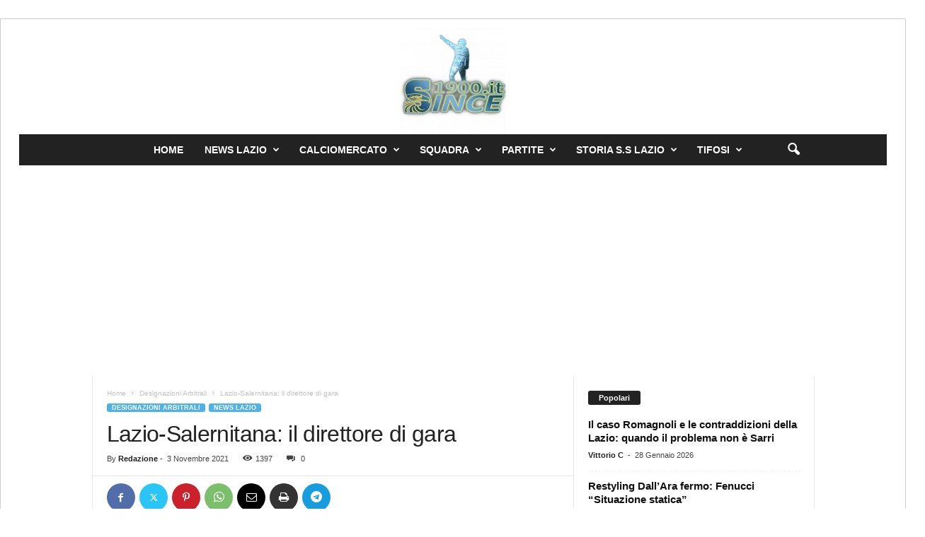

--- FILE ---
content_type: text/html; charset=utf-8
request_url: https://www.google.com/recaptcha/api2/aframe
body_size: 270
content:
<!DOCTYPE HTML><html><head><meta http-equiv="content-type" content="text/html; charset=UTF-8"></head><body><script nonce="GyBCw_X5UO7kHJrXCU8vug">/** Anti-fraud and anti-abuse applications only. See google.com/recaptcha */ try{var clients={'sodar':'https://pagead2.googlesyndication.com/pagead/sodar?'};window.addEventListener("message",function(a){try{if(a.source===window.parent){var b=JSON.parse(a.data);var c=clients[b['id']];if(c){var d=document.createElement('img');d.src=c+b['params']+'&rc='+(localStorage.getItem("rc::a")?sessionStorage.getItem("rc::b"):"");window.document.body.appendChild(d);sessionStorage.setItem("rc::e",parseInt(sessionStorage.getItem("rc::e")||0)+1);localStorage.setItem("rc::h",'1769631569124');}}}catch(b){}});window.parent.postMessage("_grecaptcha_ready", "*");}catch(b){}</script></body></html>